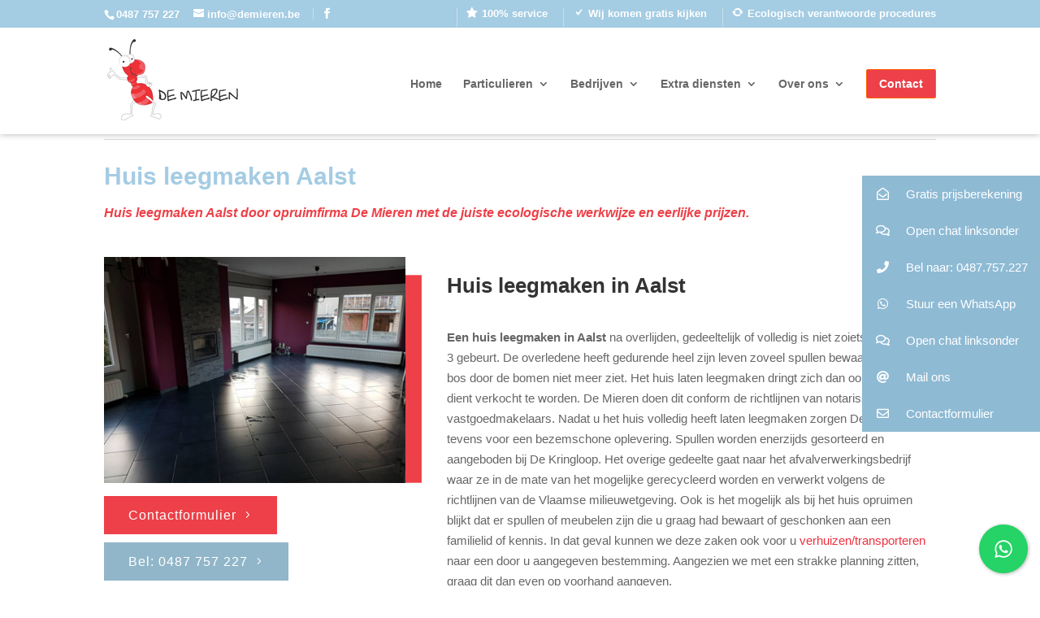

--- FILE ---
content_type: text/css; charset=utf-8
request_url: https://demieren.be/wp-content/cache/min/1/wp-content/et-cache/1383/et-divi-dynamic-1383-late.css?ver=1654266054
body_size: 9
content:
@font-face{font-family:ETmodules;font-display:swap;src:url(https://demieren.be/wp-content/themes/Divi/core/admin/fonts/modules/all/modules.eot);src:url(https://demieren.be/wp-content/themes/Divi/core/admin/fonts/modules/all/modules.eot?#iefix) format("embedded-opentype"),url(https://demieren.be/wp-content/themes/Divi/core/admin/fonts/modules/all/modules.ttf) format("truetype"),url(https://demieren.be/wp-content/themes/Divi/core/admin/fonts/modules/all/modules.woff) format("woff"),url(https://demieren.be/wp-content/themes/Divi/core/admin/fonts/modules/all/modules.svg#ETmodules) format("svg");font-weight:400;font-style:normal}